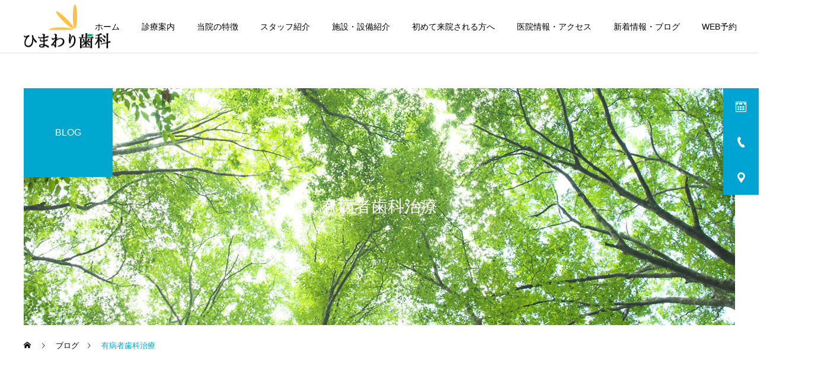

--- FILE ---
content_type: text/html; charset=UTF-8
request_url: https://xn--y9jyazbt.net/category/special-needs/
body_size: 13436
content:
<!DOCTYPE html>
<html class="pc" lang="ja">
<head>
<meta charset="UTF-8">
<!--[if IE]><meta http-equiv="X-UA-Compatible" content="IE=edge"><![endif]-->
<meta name="viewport" content="width=device-width">
<title>有病者歯科治療に関する記事一覧</title>
<meta name="description" content="">
<link rel="pingback" href="https://xn--y9jyazbt.net/xmlrpc.php">
<link rel="shortcut icon" href="https://xn--y9jyazbt.net/wp-content/uploads/2023/11/icon.bmp">
<meta name='robots' content='max-image-preview:large' />
<link rel="alternate" type="application/rss+xml" title="ひまわり歯科 &raquo; フィード" href="https://xn--y9jyazbt.net/feed/" />
<link rel="alternate" type="application/rss+xml" title="ひまわり歯科 &raquo; コメントフィード" href="https://xn--y9jyazbt.net/comments/feed/" />
<link rel="alternate" type="application/rss+xml" title="ひまわり歯科 &raquo; 有病者歯科治療 カテゴリーのフィード" href="https://xn--y9jyazbt.net/category/special-needs/feed/" />
<style id='wp-img-auto-sizes-contain-inline-css' type='text/css'>
img:is([sizes=auto i],[sizes^="auto," i]){contain-intrinsic-size:3000px 1500px}
/*# sourceURL=wp-img-auto-sizes-contain-inline-css */
</style>
<link rel='stylesheet' id='style-css' href='https://xn--y9jyazbt.net/wp-content/themes/cure_tcd082/style.css?ver=2.8.2' type='text/css' media='all' />
<style id='wp-block-library-inline-css' type='text/css'>
:root{--wp-block-synced-color:#7a00df;--wp-block-synced-color--rgb:122,0,223;--wp-bound-block-color:var(--wp-block-synced-color);--wp-editor-canvas-background:#ddd;--wp-admin-theme-color:#007cba;--wp-admin-theme-color--rgb:0,124,186;--wp-admin-theme-color-darker-10:#006ba1;--wp-admin-theme-color-darker-10--rgb:0,107,160.5;--wp-admin-theme-color-darker-20:#005a87;--wp-admin-theme-color-darker-20--rgb:0,90,135;--wp-admin-border-width-focus:2px}@media (min-resolution:192dpi){:root{--wp-admin-border-width-focus:1.5px}}.wp-element-button{cursor:pointer}:root .has-very-light-gray-background-color{background-color:#eee}:root .has-very-dark-gray-background-color{background-color:#313131}:root .has-very-light-gray-color{color:#eee}:root .has-very-dark-gray-color{color:#313131}:root .has-vivid-green-cyan-to-vivid-cyan-blue-gradient-background{background:linear-gradient(135deg,#00d084,#0693e3)}:root .has-purple-crush-gradient-background{background:linear-gradient(135deg,#34e2e4,#4721fb 50%,#ab1dfe)}:root .has-hazy-dawn-gradient-background{background:linear-gradient(135deg,#faaca8,#dad0ec)}:root .has-subdued-olive-gradient-background{background:linear-gradient(135deg,#fafae1,#67a671)}:root .has-atomic-cream-gradient-background{background:linear-gradient(135deg,#fdd79a,#004a59)}:root .has-nightshade-gradient-background{background:linear-gradient(135deg,#330968,#31cdcf)}:root .has-midnight-gradient-background{background:linear-gradient(135deg,#020381,#2874fc)}:root{--wp--preset--font-size--normal:16px;--wp--preset--font-size--huge:42px}.has-regular-font-size{font-size:1em}.has-larger-font-size{font-size:2.625em}.has-normal-font-size{font-size:var(--wp--preset--font-size--normal)}.has-huge-font-size{font-size:var(--wp--preset--font-size--huge)}.has-text-align-center{text-align:center}.has-text-align-left{text-align:left}.has-text-align-right{text-align:right}.has-fit-text{white-space:nowrap!important}#end-resizable-editor-section{display:none}.aligncenter{clear:both}.items-justified-left{justify-content:flex-start}.items-justified-center{justify-content:center}.items-justified-right{justify-content:flex-end}.items-justified-space-between{justify-content:space-between}.screen-reader-text{border:0;clip-path:inset(50%);height:1px;margin:-1px;overflow:hidden;padding:0;position:absolute;width:1px;word-wrap:normal!important}.screen-reader-text:focus{background-color:#ddd;clip-path:none;color:#444;display:block;font-size:1em;height:auto;left:5px;line-height:normal;padding:15px 23px 14px;text-decoration:none;top:5px;width:auto;z-index:100000}html :where(.has-border-color){border-style:solid}html :where([style*=border-top-color]){border-top-style:solid}html :where([style*=border-right-color]){border-right-style:solid}html :where([style*=border-bottom-color]){border-bottom-style:solid}html :where([style*=border-left-color]){border-left-style:solid}html :where([style*=border-width]){border-style:solid}html :where([style*=border-top-width]){border-top-style:solid}html :where([style*=border-right-width]){border-right-style:solid}html :where([style*=border-bottom-width]){border-bottom-style:solid}html :where([style*=border-left-width]){border-left-style:solid}html :where(img[class*=wp-image-]){height:auto;max-width:100%}:where(figure){margin:0 0 1em}html :where(.is-position-sticky){--wp-admin--admin-bar--position-offset:var(--wp-admin--admin-bar--height,0px)}@media screen and (max-width:600px){html :where(.is-position-sticky){--wp-admin--admin-bar--position-offset:0px}}

/*# sourceURL=wp-block-library-inline-css */
</style><style id='global-styles-inline-css' type='text/css'>
:root{--wp--preset--aspect-ratio--square: 1;--wp--preset--aspect-ratio--4-3: 4/3;--wp--preset--aspect-ratio--3-4: 3/4;--wp--preset--aspect-ratio--3-2: 3/2;--wp--preset--aspect-ratio--2-3: 2/3;--wp--preset--aspect-ratio--16-9: 16/9;--wp--preset--aspect-ratio--9-16: 9/16;--wp--preset--color--black: #000000;--wp--preset--color--cyan-bluish-gray: #abb8c3;--wp--preset--color--white: #ffffff;--wp--preset--color--pale-pink: #f78da7;--wp--preset--color--vivid-red: #cf2e2e;--wp--preset--color--luminous-vivid-orange: #ff6900;--wp--preset--color--luminous-vivid-amber: #fcb900;--wp--preset--color--light-green-cyan: #7bdcb5;--wp--preset--color--vivid-green-cyan: #00d084;--wp--preset--color--pale-cyan-blue: #8ed1fc;--wp--preset--color--vivid-cyan-blue: #0693e3;--wp--preset--color--vivid-purple: #9b51e0;--wp--preset--gradient--vivid-cyan-blue-to-vivid-purple: linear-gradient(135deg,rgb(6,147,227) 0%,rgb(155,81,224) 100%);--wp--preset--gradient--light-green-cyan-to-vivid-green-cyan: linear-gradient(135deg,rgb(122,220,180) 0%,rgb(0,208,130) 100%);--wp--preset--gradient--luminous-vivid-amber-to-luminous-vivid-orange: linear-gradient(135deg,rgb(252,185,0) 0%,rgb(255,105,0) 100%);--wp--preset--gradient--luminous-vivid-orange-to-vivid-red: linear-gradient(135deg,rgb(255,105,0) 0%,rgb(207,46,46) 100%);--wp--preset--gradient--very-light-gray-to-cyan-bluish-gray: linear-gradient(135deg,rgb(238,238,238) 0%,rgb(169,184,195) 100%);--wp--preset--gradient--cool-to-warm-spectrum: linear-gradient(135deg,rgb(74,234,220) 0%,rgb(151,120,209) 20%,rgb(207,42,186) 40%,rgb(238,44,130) 60%,rgb(251,105,98) 80%,rgb(254,248,76) 100%);--wp--preset--gradient--blush-light-purple: linear-gradient(135deg,rgb(255,206,236) 0%,rgb(152,150,240) 100%);--wp--preset--gradient--blush-bordeaux: linear-gradient(135deg,rgb(254,205,165) 0%,rgb(254,45,45) 50%,rgb(107,0,62) 100%);--wp--preset--gradient--luminous-dusk: linear-gradient(135deg,rgb(255,203,112) 0%,rgb(199,81,192) 50%,rgb(65,88,208) 100%);--wp--preset--gradient--pale-ocean: linear-gradient(135deg,rgb(255,245,203) 0%,rgb(182,227,212) 50%,rgb(51,167,181) 100%);--wp--preset--gradient--electric-grass: linear-gradient(135deg,rgb(202,248,128) 0%,rgb(113,206,126) 100%);--wp--preset--gradient--midnight: linear-gradient(135deg,rgb(2,3,129) 0%,rgb(40,116,252) 100%);--wp--preset--font-size--small: 13px;--wp--preset--font-size--medium: 20px;--wp--preset--font-size--large: 36px;--wp--preset--font-size--x-large: 42px;--wp--preset--spacing--20: 0.44rem;--wp--preset--spacing--30: 0.67rem;--wp--preset--spacing--40: 1rem;--wp--preset--spacing--50: 1.5rem;--wp--preset--spacing--60: 2.25rem;--wp--preset--spacing--70: 3.38rem;--wp--preset--spacing--80: 5.06rem;--wp--preset--shadow--natural: 6px 6px 9px rgba(0, 0, 0, 0.2);--wp--preset--shadow--deep: 12px 12px 50px rgba(0, 0, 0, 0.4);--wp--preset--shadow--sharp: 6px 6px 0px rgba(0, 0, 0, 0.2);--wp--preset--shadow--outlined: 6px 6px 0px -3px rgb(255, 255, 255), 6px 6px rgb(0, 0, 0);--wp--preset--shadow--crisp: 6px 6px 0px rgb(0, 0, 0);}:where(.is-layout-flex){gap: 0.5em;}:where(.is-layout-grid){gap: 0.5em;}body .is-layout-flex{display: flex;}.is-layout-flex{flex-wrap: wrap;align-items: center;}.is-layout-flex > :is(*, div){margin: 0;}body .is-layout-grid{display: grid;}.is-layout-grid > :is(*, div){margin: 0;}:where(.wp-block-columns.is-layout-flex){gap: 2em;}:where(.wp-block-columns.is-layout-grid){gap: 2em;}:where(.wp-block-post-template.is-layout-flex){gap: 1.25em;}:where(.wp-block-post-template.is-layout-grid){gap: 1.25em;}.has-black-color{color: var(--wp--preset--color--black) !important;}.has-cyan-bluish-gray-color{color: var(--wp--preset--color--cyan-bluish-gray) !important;}.has-white-color{color: var(--wp--preset--color--white) !important;}.has-pale-pink-color{color: var(--wp--preset--color--pale-pink) !important;}.has-vivid-red-color{color: var(--wp--preset--color--vivid-red) !important;}.has-luminous-vivid-orange-color{color: var(--wp--preset--color--luminous-vivid-orange) !important;}.has-luminous-vivid-amber-color{color: var(--wp--preset--color--luminous-vivid-amber) !important;}.has-light-green-cyan-color{color: var(--wp--preset--color--light-green-cyan) !important;}.has-vivid-green-cyan-color{color: var(--wp--preset--color--vivid-green-cyan) !important;}.has-pale-cyan-blue-color{color: var(--wp--preset--color--pale-cyan-blue) !important;}.has-vivid-cyan-blue-color{color: var(--wp--preset--color--vivid-cyan-blue) !important;}.has-vivid-purple-color{color: var(--wp--preset--color--vivid-purple) !important;}.has-black-background-color{background-color: var(--wp--preset--color--black) !important;}.has-cyan-bluish-gray-background-color{background-color: var(--wp--preset--color--cyan-bluish-gray) !important;}.has-white-background-color{background-color: var(--wp--preset--color--white) !important;}.has-pale-pink-background-color{background-color: var(--wp--preset--color--pale-pink) !important;}.has-vivid-red-background-color{background-color: var(--wp--preset--color--vivid-red) !important;}.has-luminous-vivid-orange-background-color{background-color: var(--wp--preset--color--luminous-vivid-orange) !important;}.has-luminous-vivid-amber-background-color{background-color: var(--wp--preset--color--luminous-vivid-amber) !important;}.has-light-green-cyan-background-color{background-color: var(--wp--preset--color--light-green-cyan) !important;}.has-vivid-green-cyan-background-color{background-color: var(--wp--preset--color--vivid-green-cyan) !important;}.has-pale-cyan-blue-background-color{background-color: var(--wp--preset--color--pale-cyan-blue) !important;}.has-vivid-cyan-blue-background-color{background-color: var(--wp--preset--color--vivid-cyan-blue) !important;}.has-vivid-purple-background-color{background-color: var(--wp--preset--color--vivid-purple) !important;}.has-black-border-color{border-color: var(--wp--preset--color--black) !important;}.has-cyan-bluish-gray-border-color{border-color: var(--wp--preset--color--cyan-bluish-gray) !important;}.has-white-border-color{border-color: var(--wp--preset--color--white) !important;}.has-pale-pink-border-color{border-color: var(--wp--preset--color--pale-pink) !important;}.has-vivid-red-border-color{border-color: var(--wp--preset--color--vivid-red) !important;}.has-luminous-vivid-orange-border-color{border-color: var(--wp--preset--color--luminous-vivid-orange) !important;}.has-luminous-vivid-amber-border-color{border-color: var(--wp--preset--color--luminous-vivid-amber) !important;}.has-light-green-cyan-border-color{border-color: var(--wp--preset--color--light-green-cyan) !important;}.has-vivid-green-cyan-border-color{border-color: var(--wp--preset--color--vivid-green-cyan) !important;}.has-pale-cyan-blue-border-color{border-color: var(--wp--preset--color--pale-cyan-blue) !important;}.has-vivid-cyan-blue-border-color{border-color: var(--wp--preset--color--vivid-cyan-blue) !important;}.has-vivid-purple-border-color{border-color: var(--wp--preset--color--vivid-purple) !important;}.has-vivid-cyan-blue-to-vivid-purple-gradient-background{background: var(--wp--preset--gradient--vivid-cyan-blue-to-vivid-purple) !important;}.has-light-green-cyan-to-vivid-green-cyan-gradient-background{background: var(--wp--preset--gradient--light-green-cyan-to-vivid-green-cyan) !important;}.has-luminous-vivid-amber-to-luminous-vivid-orange-gradient-background{background: var(--wp--preset--gradient--luminous-vivid-amber-to-luminous-vivid-orange) !important;}.has-luminous-vivid-orange-to-vivid-red-gradient-background{background: var(--wp--preset--gradient--luminous-vivid-orange-to-vivid-red) !important;}.has-very-light-gray-to-cyan-bluish-gray-gradient-background{background: var(--wp--preset--gradient--very-light-gray-to-cyan-bluish-gray) !important;}.has-cool-to-warm-spectrum-gradient-background{background: var(--wp--preset--gradient--cool-to-warm-spectrum) !important;}.has-blush-light-purple-gradient-background{background: var(--wp--preset--gradient--blush-light-purple) !important;}.has-blush-bordeaux-gradient-background{background: var(--wp--preset--gradient--blush-bordeaux) !important;}.has-luminous-dusk-gradient-background{background: var(--wp--preset--gradient--luminous-dusk) !important;}.has-pale-ocean-gradient-background{background: var(--wp--preset--gradient--pale-ocean) !important;}.has-electric-grass-gradient-background{background: var(--wp--preset--gradient--electric-grass) !important;}.has-midnight-gradient-background{background: var(--wp--preset--gradient--midnight) !important;}.has-small-font-size{font-size: var(--wp--preset--font-size--small) !important;}.has-medium-font-size{font-size: var(--wp--preset--font-size--medium) !important;}.has-large-font-size{font-size: var(--wp--preset--font-size--large) !important;}.has-x-large-font-size{font-size: var(--wp--preset--font-size--x-large) !important;}
/*# sourceURL=global-styles-inline-css */
</style>

<style id='classic-theme-styles-inline-css' type='text/css'>
/*! This file is auto-generated */
.wp-block-button__link{color:#fff;background-color:#32373c;border-radius:9999px;box-shadow:none;text-decoration:none;padding:calc(.667em + 2px) calc(1.333em + 2px);font-size:1.125em}.wp-block-file__button{background:#32373c;color:#fff;text-decoration:none}
/*# sourceURL=/wp-includes/css/classic-themes.min.css */
</style>
<link rel='stylesheet' id='contact-form-7-css' href='https://xn--y9jyazbt.net/wp-content/plugins/contact-form-7/includes/css/styles.css?ver=6.0.6' type='text/css' media='all' />
<script type="text/javascript" src="https://xn--y9jyazbt.net/wp-includes/js/jquery/jquery.min.js?ver=3.7.1" id="jquery-core-js"></script>
<script type="text/javascript" src="https://xn--y9jyazbt.net/wp-includes/js/jquery/jquery-migrate.min.js?ver=3.4.1" id="jquery-migrate-js"></script>
<link rel="https://api.w.org/" href="https://xn--y9jyazbt.net/wp-json/" /><link rel="alternate" title="JSON" type="application/json" href="https://xn--y9jyazbt.net/wp-json/wp/v2/categories/3" />
<link rel="stylesheet" href="https://xn--y9jyazbt.net/wp-content/themes/cure_tcd082/css/design-plus.css?ver=2.8.2">
<link rel="stylesheet" href="https://xn--y9jyazbt.net/wp-content/themes/cure_tcd082/css/sns-botton.css?ver=2.8.2">
<link rel="stylesheet" media="screen and (max-width:1251px)" href="https://xn--y9jyazbt.net/wp-content/themes/cure_tcd082/css/responsive.css?ver=2.8.2">
<link rel="stylesheet" media="screen and (max-width:1251px)" href="https://xn--y9jyazbt.net/wp-content/themes/cure_tcd082/css/footer-bar.css?ver=2.8.2">

<script src="https://xn--y9jyazbt.net/wp-content/themes/cure_tcd082/js/jquery.easing.1.4.js?ver=2.8.2"></script>
<script src="https://xn--y9jyazbt.net/wp-content/themes/cure_tcd082/js/jscript.js?ver=2.8.2"></script>
<script src="https://xn--y9jyazbt.net/wp-content/themes/cure_tcd082/js/comment.js?ver=2.8.2"></script>

<link rel="stylesheet" href="https://xn--y9jyazbt.net/wp-content/themes/cure_tcd082/js/simplebar.css?ver=2.8.2">
<script src="https://xn--y9jyazbt.net/wp-content/themes/cure_tcd082/js/simplebar.min.js?ver=2.8.2"></script>


<script src="https://xn--y9jyazbt.net/wp-content/themes/cure_tcd082/js/header_fix.js?ver=2.8.2"></script>
<script src="https://xn--y9jyazbt.net/wp-content/themes/cure_tcd082/js/header_fix_mobile.js?ver=2.8.2"></script>

<script src="https://xn--y9jyazbt.net/wp-content/themes/cure_tcd082/js/tcd_cookie.js?ver=2.8.2"></script>
<script type="text/javascript">
jQuery(document).ready(function($){
  if ($.cookie('close_header_message') == 'on') {
    $('#header_message').hide();
  }
  $('#close_header_message').click(function() {
    $('#header_message').hide();
    $.cookie('close_header_message', 'on', {
      path:'/'
    });
  });
});
</script>


<style type="text/css">

body, input, textarea { font-family: Arial, "Hiragino Kaku Gothic ProN", "ヒラギノ角ゴ ProN W3", "メイリオ", Meiryo, sans-serif; }

.rich_font, .p-vertical { font-family: Arial, "Hiragino Sans", "ヒラギノ角ゴ ProN", "Hiragino Kaku Gothic ProN", "游ゴシック", YuGothic, "メイリオ", Meiryo, sans-serif; font-weight:500; }

.rich_font_type1 { font-family: Arial, "Hiragino Kaku Gothic ProN", "ヒラギノ角ゴ ProN W3", "メイリオ", Meiryo, sans-serif; }
.rich_font_type2 { font-family: Arial, "Hiragino Sans", "ヒラギノ角ゴ ProN", "Hiragino Kaku Gothic ProN", "游ゴシック", YuGothic, "メイリオ", Meiryo, sans-serif; font-weight:500; }
.rich_font_type3 { font-family: "Times New Roman" , "游明朝" , "Yu Mincho" , "游明朝体" , "YuMincho" , "ヒラギノ明朝 Pro W3" , "Hiragino Mincho Pro" , "HiraMinProN-W3" , "HGS明朝E" , "ＭＳ Ｐ明朝" , "MS PMincho" , serif; font-weight:500; }


#header { background:#ffffff; }
body.home #header.active { background:#ffffff; }
#side_button a { background:#00a4d3; }
#side_button a:hover { background:#6aceed; }
#side_button .num1:before { color:#ffffff; }
#side_button .num2:before { color:#ffffff; }
#side_button .num3:before { color:#ffffff; }
body.home #header_logo .logo a, body.home #global_menu > ul > li > a { color:#000000; }
body.home #header_logo .logo a:hover, body.home #global_menu > ul > li > a:hover, #global_menu > ul > li.active > a, #global_menu > ul > li.active_button > a { color:#00a4d3 !important; }
body.home #header.active #header_logo .logo a, #global_menu > ul > li > a, body.home #header.active #global_menu > ul > li > a { color:#000000; }
#global_menu ul ul a { color:#ffffff; background:#00a4d3; }
#global_menu ul ul a:hover { background:#6aceed; }
body.home #menu_button span { background:#000000; }
#menu_button span { background:#000; }
#menu_button:hover span { background:#00a4d3 !important; }
#drawer_menu { background:#222222; }
#mobile_menu a, .mobile #lang_button a { color:#ffffff; background:#222222; border-bottom:1px solid #444444; }
#mobile_menu li li a { color:#ffffff; background:#333333; }
#mobile_menu a:hover, #drawer_menu .close_button:hover, #mobile_menu .child_menu_button:hover, .mobile #lang_button a:hover { color:#ffffff; background:#00a7ce; }
#mobile_menu li li a:hover { color:#ffffff; }
.megamenu_service_list { background:#007995; }
.megamenu_service_list .headline { font-size:16px; }
.megamenu_service_list .title { font-size:14px; }
.megamenu_blog_list { background:#007995; }
.megamenu_blog_list .title { font-size:14px; }
#footer_banner .title { font-size:14px; }
#footer .service_list, #footer .service_list a { color:#ffffff; }
#footer_contact .link_button a { color:#ffffff; background:#00a4d3; }
#footer_contact .link_button a:hover { color:#ffffff; background:#6aceed; }
#footer_tel .tel_number .icon:before { color:#2060c0; }
#footer_schedule { font-size:14px; border-color:#07a5c1; }
#footer_schedule td { border-color:#07a5c1; color:#000000; }
.footer_info { font-size:16px; }
#return_top a:before { color:#ffffff; }
#return_top a { background:#2060c0; }
#return_top a:hover { background:#66a3ff; }
@media screen and (max-width:750px) {
  #footer_banner .title { font-size:12px; }
  .footer_info { font-size:14px; }
  #footer_schedule { font-size:12px; }
}

.author_profile a.avatar img, .animate_image img, .animate_background .image, #recipe_archive .blur_image {
  width:100%; height:auto;
  -webkit-transition: transform  0.75s ease;
  transition: transform  0.75s ease;
}
.author_profile a.avatar:hover img, .animate_image:hover img, .animate_background:hover .image, #recipe_archive a:hover .blur_image {
  -webkit-transform: scale(1.2);
  transform: scale(1.2);
}



a { color:#000; }

a:hover, #header_logo a:hover, #global_menu > ul > li.current-menu-item > a, .megamenu_blog_list a:hover .title, #footer a:hover, #footer_social_link li a:hover:before, #bread_crumb a:hover, #bread_crumb li.home a:hover:after, #bread_crumb, #bread_crumb li.last, #next_prev_post a:hover,
.megamenu_blog_slider a:hover , .megamenu_blog_slider .category a:hover, .megamenu_blog_slider_wrap .carousel_arrow:hover:before, .megamenu_menu_list .carousel_arrow:hover:before, .single_copy_title_url_btn:hover,
.p-dropdown__list li a:hover, .p-dropdown__title:hover, .p-dropdown__title:hover:after, .p-dropdown__title:hover:after, .p-dropdown__list li a:hover, .p-dropdown__list .child_menu_button:hover, .tcdw_search_box_widget .search_area .search_button:hover:before,
#index_news a .date, #index_news_slider a:hover .title, .tcd_category_list a:hover, .tcd_category_list .child_menu_button:hover, .styled_post_list1 a:hover .title,
#post_title_area .post_meta a:hover, #single_author_title_area .author_link li a:hover:before, .author_profile a:hover, .author_profile .author_link li a:hover:before, #post_meta_bottom a:hover, .cardlink_title a:hover, .comment a:hover, .comment_form_wrapper a:hover, #searchform .submit_button:hover:before
  { color: #00a4d3; }

#comment_tab li.active a, #submit_comment:hover, #cancel_comment_reply a:hover, #wp-calendar #prev a:hover, #wp-calendar #next a:hover, #wp-calendar td a:hover,
#post_pagination p, #post_pagination a:hover, #p_readmore .button:hover, .page_navi a:hover, .page_navi span.current, #post_pagination a:hover,.c-pw__btn:hover, #post_pagination a:hover, #comment_tab li a:hover,
.post_slider_widget .slick-dots button:hover::before, .post_slider_widget .slick-dots .slick-active button::before
  { background-color: #00a4d3; }

.widget_headline, #comment_textarea textarea:focus, .c-pw__box-input:focus, .page_navi a:hover, .page_navi span.current, #post_pagination p, #post_pagination a:hover
  { border-color: #00a4d3; }

.post_content a, .custom-html-widget a { color:#000000; }
.post_content a:hover, .custom-html-widget a:hover { color:#6aceed; }
.cat_id_16 a { color:#ffffff !important; background:#02a8c6 !important; }
.cat_id_16 a:hover { color:#ffffff !important; background:#007a96 !important; }
.cat_id_15 a { color:#ffffff !important; background:#02a8c6 !important; }
.cat_id_15 a:hover { color:#ffffff !important; background:#007a96 !important; }
.cat_id_2 a { color:#ffffff !important; background:#02a8c6 !important; }
.cat_id_2 a:hover { color:#ffffff !important; background:#007a96 !important; }
.cat_id_3 a { color:#ffffff !important; background:#02a8c6 !important; }
.cat_id_3 a:hover { color:#ffffff !important; background:#007a96 !important; }
.cat_id_17 a { color:#ffffff !important; background:#02a8c6 !important; }
.cat_id_17 a:hover { color:#ffffff !important; background:#007a96 !important; }
.cat_id_4 a { color:#ffffff !important; background:#02a8c6 !important; }
.cat_id_4 a:hover { color:#ffffff !important; background:#007a96 !important; }
.tcd_access_info p { line-height:2.2; }
.tcd_access_info h5 { font-size:16px; margin:0 0 5px 0; }

/*診療一覧のパーツの高さをそろえる*/
.index_service_list .service_list .item .title{
  height: 40px;
  display: flex;
  justify-content: center;
  align-items: center;
}




.index_service_list .service_list .item .desc{
  margin-bottom: 30px;
}
@media screen and (max-width: 500px){
  .index_service_list .service_list .item .title{
    height: 50px;
  }
  .index_service_list .service_list .item .desc{
    margin-bottom: 18px;
  }
}

/*説明文内のaタグ用CSS*/
.design1_content2 .item .content .desc a{
  font-weight: normal;
  text-decoration: underline;
  color: #00a8cc;
}

/*タイトルのはみだし防止*/
#service_single .service_list li a{
  line-height: 1!important;
  display: flex!important;
  justify-content: center!important;
  align-items: center!important;
}

/*topメッセージ画像を100%に*/
.index_message .message_area .image{
  background-size: contain!important;
}
.styled_h2 {
  font-size:22px !important; text-align:left; color:#000000;   border-top:1px solid #222222;
  border-bottom:1px solid #222222;
  border-left:0px solid #222222;
  border-right:0px solid #222222;
  padding:30px 0px 30px 0px !important;
  margin:0px 0px 30px !important;
}
.styled_h3 {
  font-size:20px !important; text-align:left; color:#000000;   border-top:2px solid #222222;
  border-bottom:1px solid #dddddd;
  border-left:0px solid #dddddd;
  border-right:0px solid #dddddd;
  padding:30px 0px 30px 20px !important;
  margin:0px 0px 30px !important;
}
.styled_h4 {
  font-size:18px !important; text-align:left; color:#000000;   border-top:0px solid #dddddd;
  border-bottom:0px solid #dddddd;
  border-left:2px solid #222222;
  border-right:0px solid #dddddd;
  padding:10px 0px 10px 15px !important;
  margin:0px 0px 30px !important;
}
.styled_h5 {
  font-size:16px !important; text-align:left; color:#000000;   border-top:0px solid #dddddd;
  border-bottom:0px solid #dddddd;
  border-left:0px solid #dddddd;
  border-right:0px solid #dddddd;
  padding:15px 15px 15px 15px !important;
  margin:0px 0px 30px !important;
}
.q_custom_button1 { background: #0ecc0e; color: #ffffff !important; border-color: #0ecc0e !important; }
.q_custom_button1:hover, .q_custom_button1:focus { background: #66cc66; color: #ffffff !important; border-color: #66cc66 !important; }
.q_custom_button2 { background: #535353; color: #ffffff !important; border-color: #535353 !important; }
.q_custom_button2:hover, .q_custom_button2:focus { background: #7d7d7d; color: #ffffff !important; border-color: #7d7d7d !important; }
.q_custom_button3 { background: #00a4d3; color: #ffffff !important; border-color: #00a4d3 !important; }
.q_custom_button3:hover, .q_custom_button3:focus { background: #41b4d3; color: #ffffff !important; border-color: #41b4d3 !important; }
.speech_balloon_left1 .speach_balloon_text { background-color: #ffdfdf; border-color: #ffdfdf; color: #000000 }
.speech_balloon_left1 .speach_balloon_text::before { border-right-color: #ffdfdf }
.speech_balloon_left1 .speach_balloon_text::after { border-right-color: #ffdfdf }
.speech_balloon_left2 .speach_balloon_text { background-color: #ffffff; border-color: #ff5353; color: #000000 }
.speech_balloon_left2 .speach_balloon_text::before { border-right-color: #ff5353 }
.speech_balloon_left2 .speach_balloon_text::after { border-right-color: #ffffff }
.speech_balloon_right1 .speach_balloon_text { background-color: #ccf4ff; border-color: #ccf4ff; color: #000000 }
.speech_balloon_right1 .speach_balloon_text::before { border-left-color: #ccf4ff }
.speech_balloon_right1 .speach_balloon_text::after { border-left-color: #ccf4ff }
.speech_balloon_right2 .speach_balloon_text { background-color: #ffffff; border-color: #0789b5; color: #000000 }
.speech_balloon_right2 .speach_balloon_text::before { border-left-color: #0789b5 }
.speech_balloon_right2 .speach_balloon_text::after { border-left-color: #ffffff }
.qt_google_map .pb_googlemap_custom-overlay-inner { background:#000000; color:#ffffff; }
.qt_google_map .pb_googlemap_custom-overlay-inner::after { border-color:#000000 transparent transparent transparent; }
</style>

<style id="current-page-style" type="text/css">
#page_header .title { font-size:28px; color:#FFFFFF; }
#page_header .sub_title { font-size:16px; color:#FFFFFF; background:#00a7ce; }
#content_header .desc { font-size:16px; }
#blog_list .title { font-size:16px; }
@media screen and (max-width:750px) {
  #page_header .title { font-size:24px; }
  #page_header .sub_title { font-size:14px; }
  #content_header .desc { font-size:14px; }
  #blog_list .title { font-size:14px; }
}

#site_loader_overlay.active #site_loader_animation {
  opacity:0;
  -webkit-transition: all 1.0s cubic-bezier(0.22, 1, 0.36, 1) 0s; transition: all 1.0s cubic-bezier(0.22, 1, 0.36, 1) 0s;
}
</style>

<script type="text/javascript">
jQuery(document).ready(function($){

  $('.megamenu_blog_slider').slick({
    infinite: true,
    dots: false,
    arrows: false,
    slidesToShow: 4,
    slidesToScroll: 1,
    swipeToSlide: true,
    touchThreshold: 20,
    adaptiveHeight: false,
    pauseOnHover: true,
    autoplay: false,
    fade: false,
    easing: 'easeOutExpo',
    speed: 700,
    autoplaySpeed: 5000
  });
  $('.megamenu_blog_list .prev_item').on('click', function() {
    $(this).closest('.megamenu_blog_list').find('.megamenu_blog_slider').slick('slickPrev');
  });
  $('.megamenu_blog_list .next_item').on('click', function() {
    $(this).closest('.megamenu_blog_list').find('.megamenu_blog_slider').slick('slickNext');
  });

});
</script>
<script type="text/javascript">
jQuery(document).ready(function($){
  var side_button_width = $("#side_button").width();
  $("#side_button").css('width',side_button_width + 'px').css('left','calc(100% - 60px)').css('opacity','1');
  $("#side_button").hover(function(){
     $(this).css('left','calc(100% - ' + side_button_width + 'px)');
  }, function(){
     $(this).css('left','calc(100% - 60px)');
  });

  var side_button_height = $("#side_button").height();
  var header_message_height = $('#header_message').innerHeight();
  if ($('#header_message').css('display') == 'none') {
    var header_message_height = '';
  }
  var winW = $(window).width();
  if( winW > 1251 ){
    $("#side_button").css('top', header_message_height + 149 + 'px');
  } else {
    $("#side_button").css('top', header_message_height + 157 + 'px');
  }
  $(window).on('resize', function(){
    var winW = $(window).width();
    if( winW > 1251 ){
      $("#side_button").css('top', header_message_height + 149 + 'px');
    } else {
      $("#side_button").css('top', header_message_height + 157 + 'px');
    }
  });
  var side_button_position = $('#side_button').offset();
  if(side_button_position){
    $(window).scroll(function () {
      if($(window).scrollTop() > side_button_position.top - 150) {
        $("#side_button").addClass('fixed');
      } else {
        $("#side_button").removeClass('fixed');
      }
    });
  }

});
</script>
<!-- Google tag (gtag.js) -->
<script async src="https://www.googletagmanager.com/gtag/js?id=UA-54927861-1"></script>
<script>
  window.dataLayer = window.dataLayer || [];
  function gtag(){dataLayer.push(arguments);}
  gtag('js', new Date());

  gtag('config', 'UA-54927861-1');
</script>

<meta name="thumbnail" content="https://xn--y9jyazbt.net/wp-content/uploads/2024/04/thumbnail.jpg" />	<!-- Google Tag Manager -->
<script>(function(w,d,s,l,i){w[l]=w[l]||[];w[l].push({'gtm.start':
new Date().getTime(),event:'gtm.js'});var f=d.getElementsByTagName(s)[0],
j=d.createElement(s),dl=l!='dataLayer'?'&l='+l:'';j.async=true;j.src=
'https://www.googletagmanager.com/gtm.js?id='+i+dl;f.parentNode.insertBefore(j,f);
})(window,document,'script','dataLayer','GTM-P7JG24CD');</script>
<!-- End Google Tag Manager -->
	<!-- Google Tag Manager (noscript) -->
<noscript><iframe src="https://www.googletagmanager.com/ns.html?id=GTM-P7JG24CD"
height="0" width="0" style="display:none;visibility:hidden"></iframe></noscript>
<!-- End Google Tag Manager (noscript) -->
<link rel='stylesheet' id='slick-style-css' href='https://xn--y9jyazbt.net/wp-content/themes/cure_tcd082/js/slick.css?ver=1.0.0' type='text/css' media='all' />
</head>
<body id="body" class="archive category category-special-needs category-3 wp-embed-responsive wp-theme-cure_tcd082 use_header_fix use_mobile_header_fix">


<div id="container">

   </div>

 <header id="header">
    <div id="header_logo">
   <div class="logo">
 <a href="https://xn--y9jyazbt.net/" title="ひまわり歯科">
    <img class="pc_logo_image type1" src="https://xn--y9jyazbt.net/wp-content/uploads/2023/11/logo_new_79_0.gif?1769438140" alt="ひまわり歯科" title="ひまわり歯科" width="150" height="79" />
  <img class="pc_logo_image type2" src="https://xn--y9jyazbt.net/wp-content/uploads/2023/11/logo_new_79.gif?1769438140" alt="ひまわり歯科" title="ひまわり歯科" width="150" height="79" />      <img class="mobile_logo_image type1" src="https://xn--y9jyazbt.net/wp-content/uploads/2023/12/logo_sp.gif?1769438140" alt="ひまわり歯科" title="ひまわり歯科" width="195" height="45" />
  <img class="mobile_logo_image type2" src="https://xn--y9jyazbt.net/wp-content/uploads/2023/12/logo_sp-1.gif?1769438140" alt="ひまわり歯科" title="ひまわり歯科" width="195" height="45" />   </a>
</div>

  </div>
      <a id="menu_button" href="#"><span></span><span></span><span></span></a>
  <nav id="global_menu">
   <ul id="menu-%e3%82%b0%e3%83%ad%e3%83%bc%e3%83%90%e3%83%ab%e3%83%a1%e3%83%8b%e3%83%a5%e3%83%bc" class="menu"><li id="menu-item-35" class="menu-item menu-item-type-custom menu-item-object-custom menu-item-home menu-item-35 "><a href="https://xn--y9jyazbt.net">ホーム</a></li>
<li id="menu-item-36" class="menu-item menu-item-type-custom menu-item-object-custom menu-item-has-children menu-item-36 "><a href="https://xn--y9jyazbt.net/medical/">診療案内</a>
<ul class="sub-menu">
	<li id="menu-item-214" class="menu-item menu-item-type-post_type menu-item-object-service menu-item-214 "><a href="https://xn--y9jyazbt.net/medical/caries/">むし歯治療</a></li>
	<li id="menu-item-213" class="menu-item menu-item-type-post_type menu-item-object-service menu-item-213 "><a href="https://xn--y9jyazbt.net/medical/perio/">歯周病治療</a></li>
	<li id="menu-item-232" class="menu-item menu-item-type-post_type menu-item-object-service menu-item-232 "><a href="https://xn--y9jyazbt.net/medical/special-needs/">有病者歯科</a></li>
	<li id="menu-item-203" class="menu-item menu-item-type-post_type menu-item-object-service menu-item-203 "><a href="https://xn--y9jyazbt.net/medical/senior/">入れ歯・</br>シニアの治療</a></li>
	<li id="menu-item-215" class="menu-item menu-item-type-post_type menu-item-object-service menu-item-215 "><a href="https://xn--y9jyazbt.net/medical/pediatric/">小児歯科・</br>お子様の治療</a></li>
	<li id="menu-item-205" class="menu-item menu-item-type-post_type menu-item-object-service menu-item-has-children menu-item-205 "><a href="https://xn--y9jyazbt.net/medical/orthodontics/">矯正歯科</a>
	<ul class="sub-menu">
		<li id="menu-item-656" class="menu-item menu-item-type-post_type menu-item-object-service menu-item-656 "><a href="https://xn--y9jyazbt.net/medical/pediatric_ortho/">小児矯正</a></li>
	</ul>
</li>
	<li id="menu-item-212" class="menu-item menu-item-type-post_type menu-item-object-service menu-item-212 "><a href="https://xn--y9jyazbt.net/medical/implant/">インプラント</a></li>
	<li id="menu-item-204" class="menu-item menu-item-type-post_type menu-item-object-service menu-item-204 "><a href="https://xn--y9jyazbt.net/medical/surgery/">口腔外科・</br>歯の移植</a></li>
	<li id="menu-item-207" class="menu-item menu-item-type-post_type menu-item-object-service menu-item-207 "><a href="https://xn--y9jyazbt.net/medical/preventive/">予防・</br>メンテナンス</a></li>
	<li id="menu-item-210" class="menu-item menu-item-type-post_type menu-item-object-service menu-item-210 "><a href="https://xn--y9jyazbt.net/medical/aesthetic/">審美治療・</br>セラミック</a></li>
	<li id="menu-item-211" class="menu-item menu-item-type-post_type menu-item-object-service menu-item-211 "><a href="https://xn--y9jyazbt.net/medical/whitening/">ホワイトニング</a></li>
	<li id="menu-item-209" class="menu-item menu-item-type-post_type menu-item-object-service menu-item-209 "><a href="https://xn--y9jyazbt.net/medical/mouthpiece/">マウスピース製作</a></li>
	<li id="menu-item-206" class="menu-item menu-item-type-post_type menu-item-object-service menu-item-206 "><a href="https://xn--y9jyazbt.net/medical/maternity/">マタニティの方</a></li>
	<li id="menu-item-559" class="menu-item menu-item-type-post_type menu-item-object-service menu-item-559 "><a href="https://xn--y9jyazbt.net/medical/short-term/">短期集中歯科治療</a></li>
	<li id="menu-item-208" class="menu-item menu-item-type-post_type menu-item-object-service menu-item-208 "><a href="https://xn--y9jyazbt.net/medical/visit/">訪問歯科</a></li>
</ul>
</li>
<li id="menu-item-91" class="menu-item menu-item-type-post_type menu-item-object-page menu-item-91 "><a href="https://xn--y9jyazbt.net/feature/">当院の特徴</a></li>
<li id="menu-item-319" class="menu-item menu-item-type-post_type menu-item-object-page menu-item-319 "><a href="https://xn--y9jyazbt.net/staff/">スタッフ紹介</a></li>
<li id="menu-item-99" class="menu-item menu-item-type-post_type menu-item-object-page menu-item-99 "><a href="https://xn--y9jyazbt.net/clinic/">施設・設備紹介</a></li>
<li id="menu-item-618" class="menu-item menu-item-type-post_type menu-item-object-page menu-item-618 "><a href="https://xn--y9jyazbt.net/first/">初めて来院される方へ</a></li>
<li id="menu-item-82" class="menu-item menu-item-type-post_type menu-item-object-page menu-item-has-children menu-item-82 "><a href="https://xn--y9jyazbt.net/access/">医院情報・アクセス</a>
<ul class="sub-menu">
	<li id="menu-item-279" class="menu-item menu-item-type-post_type menu-item-object-page menu-item-279 "><a href="https://xn--y9jyazbt.net/access/">医院情報・アクセス</a></li>
	<li id="menu-item-257" class="menu-item menu-item-type-post_type_archive menu-item-object-faq menu-item-257 "><a href="https://xn--y9jyazbt.net/faq/">よくあるご質問</a></li>
	<li id="menu-item-254" class="menu-item menu-item-type-post_type menu-item-object-page menu-item-254 "><a href="https://xn--y9jyazbt.net/%e3%82%b5%e3%82%a4%e3%83%88%e3%83%9e%e3%83%83%e3%83%97/">サイトマップ</a></li>
	<li id="menu-item-255" class="menu-item menu-item-type-post_type menu-item-object-page menu-item-255 "><a href="https://xn--y9jyazbt.net/privacy/">プライバシーポリシー</a></li>
	<li id="menu-item-1219" class="menu-item menu-item-type-post_type menu-item-object-page menu-item-1219 "><a href="https://xn--y9jyazbt.net/notification/">保険医療機関の書面掲示</a></li>
</ul>
</li>
<li id="menu-item-687" class="menu-item menu-item-type-post_type_archive menu-item-object-news menu-item-has-children menu-item-687 "><a href="https://xn--y9jyazbt.net/news/">新着情報・ブログ</a>
<ul class="sub-menu">
	<li id="menu-item-688" class="menu-item menu-item-type-post_type_archive menu-item-object-news menu-item-688 "><a href="https://xn--y9jyazbt.net/news/">新着情報</a></li>
	<li id="menu-item-686" class="menu-item menu-item-type-post_type menu-item-object-page current_page_parent menu-item-686 current-menu-item"><a href="https://xn--y9jyazbt.net/blog/">ブログ一覧ページ</a></li>
</ul>
</li>
<li id="menu-item-94" class="menu-item menu-item-type-post_type menu-item-object-page menu-item-94 "><a href="https://xn--y9jyazbt.net/appointment/">WEB予約</a></li>
</ul>  </nav>
     </header>

  <div id="side_button" class="right">
    <div class="item num1 side_button_icon_calendar"><a href="https://xn--y9jyazbt.net/appointment/" >WEB予約</a></div>
    <div class="item num2 side_button_icon_tel"><a href="tel:03-3757-1182">03-3757-1182</a></div>
    <div class="item num3 side_button_icon_map"><a href="https://xn--y9jyazbt.net/access/" >アクセス</a></div>
   </div>
 
 <div id="page_header" style="background:url(https://xn--y9jyazbt.net/wp-content/uploads/2023/10/clinic_l3-2.jpg) no-repeat center top; background-size:cover;">
 <div id="page_header_inner">
    <h1 class="title rich_font_type2 ">有病者歯科治療</h1>
      <h2 class="sub_title rich_font_type2"><span>BLOG</span></h2>
   </div>
 </div>

<div id="bread_crumb" style="width:1200px;">
 <ul class="clearfix" itemscope itemtype="https://schema.org/BreadcrumbList">
 <li itemprop="itemListElement" itemscope itemtype="https://schema.org/ListItem" class="home"><a itemprop="item" href="https://xn--y9jyazbt.net/"><span itemprop="name">ホーム</span></a><meta itemprop="position" content="1"></li>
 <li itemprop="itemListElement" itemscope itemtype="https://schema.org/ListItem"><a itemprop="item" href="https://xn--y9jyazbt.net/blog/"><span itemprop="name">ブログ</span></a><meta itemprop="position" content="2"></li>
 <li class="last" itemprop="itemListElement" itemscope itemtype="https://schema.org/ListItem"><span itemprop="name">有病者歯科治療</span><meta itemprop="position" content="3"></li>
 </ul>
</div>

<div id="main_contents" class="clearfix">

 <div id="blog_archive">

  
  
  <div id="blog_list" class="clearfix">
       <article class="item">
          <p class="category cat_id_3"><a href="https://xn--y9jyazbt.net/category/special-needs/">有病者歯科治療</a></p>
          <a class="image_link animate_background" href="https://xn--y9jyazbt.net/clinic-blog/post_24031/">
      <div class="image_wrap">
       <div class="image" style="background:url(https://xn--y9jyazbt.net/wp-content/uploads/2024/05/conference202403-700x440.jpg) no-repeat center center; background-size:cover;"></div>
      </div>
      <div class="title_area">
       <h4 class="title"><span>第33回日本有病者歯科医療学会へ出席してきました</span></h4>
              <p class="date"><time class="entry-date updated" datetime="2024-10-17T16:19:49+09:00">2024.03.15</time></p>
             </div>
     </a>
    </article>
     </div><!-- END #blog_list -->

  
  
 </div><!-- END #blog_archive -->

</div><!-- END #main_contents -->


  <footer id="footer">

    <div id="footer_banner">
      <div class="item">
    <a class="animate_background clearfix" href="https://www.guidedent.net/partner/%e3%81%b2%e3%81%be%e3%82%8f%e3%82%8a%e6%ad%af%e7%a7%91/">
     <p class="title" style="color:#ffffff;"></p>
     <div class="overlay" style="background: -moz-linear-gradient(left,  rgba(255,255,255,1) 0%, rgba(255,255,255,0) 50%); background: -webkit-linear-gradient(left,  rgba(255,255,255,1) 0%,rgba(255,255,255,0) 50%); background: linear-gradient(to right,  rgba(255,255,255,1) 0%,rgba(255,255,255,0) 50%);"></div>
     <div class="image_wrap">
      <div class="image" style="background:url(https://xn--y9jyazbt.net/wp-content/uploads/2024/05/banner-guidedent.gif) no-repeat center center; background-size:cover;"></div>
     </div>
    </a>
   </div>
      <div class="item">
    <a class="animate_background clearfix" href="https://tokyo-doctors.com/dentalList/32249/interview/">
     <p class="title" style="color:#ffffff;"></p>
     <div class="overlay" style="background: -moz-linear-gradient(left,  rgba(255,255,255,1) 0%, rgba(255,255,255,0) 50%); background: -webkit-linear-gradient(left,  rgba(255,255,255,1) 0%,rgba(255,255,255,0) 50%); background: linear-gradient(to right,  rgba(255,255,255,1) 0%,rgba(255,255,255,0) 50%);"></div>
     <div class="image_wrap">
      <div class="image" style="background:url(https://xn--y9jyazbt.net/wp-content/uploads/2024/05/banner-dr.gif) no-repeat center center; background-size:cover;"></div>
     </div>
    </a>
   </div>
      <div class="item">
    <a class="animate_background clearfix" href="https://xn--y9jyazbt.net/blog/">
     <p class="title" style="color:#ffffff;"></p>
     <div class="overlay" style="background: -moz-linear-gradient(left,  rgba(255,255,255,1) 0%, rgba(255,255,255,0) 50%); background: -webkit-linear-gradient(left,  rgba(255,255,255,1) 0%,rgba(255,255,255,0) 50%); background: linear-gradient(to right,  rgba(255,255,255,1) 0%,rgba(255,255,255,0) 50%);"></div>
     <div class="image_wrap">
      <div class="image" style="background:url(https://xn--y9jyazbt.net/wp-content/uploads/2024/05/banner-blog.gif) no-repeat center center; background-size:cover;"></div>
     </div>
    </a>
   </div>
      <div class="item">
    <a class="animate_background clearfix" href="https://xn--y9jyazbt.net/medical/">
     <p class="title" style="color:#ffffff;"></p>
     <div class="overlay" style="background: -moz-linear-gradient(left,  rgba(255,255,255,1) 0%, rgba(255,255,255,0) 50%); background: -webkit-linear-gradient(left,  rgba(255,255,255,1) 0%,rgba(255,255,255,0) 50%); background: linear-gradient(to right,  rgba(255,255,255,1) 0%,rgba(255,255,255,0) 50%);"></div>
     <div class="image_wrap">
      <div class="image" style="background:url(https://xn--y9jyazbt.net/wp-content/uploads/2024/05/banner-care.gif) no-repeat center center; background-size:cover;"></div>
     </div>
    </a>
   </div>
     </div>
  
  <div id="footer_top">

   
   <div id="footer_inner">

    
        <div id="footer_data" class="position_type1 ">

          <div class="item left position_type1">
            <div class="sub_item" id="footer_contact">
       <div class="sub_item_inner">
                <h3 class="headline rich_font">WEB予約はこちら</h3>
                <div class="link_button">
         <a href="https://xn--y9jyazbt.net/appointment/">24時間WEB予約</a>
        </div>
       </div>
      </div>
                  <div class="sub_item" id="footer_tel">
              <h3 class="headline rich_font">電話はこちら</h3>
              <div class="number_area">
                <p class="tel_number"><span class="icon"></span><span class="number">03-3757-1182</span></p>
                        <p class="tel_desc">休診日　日曜・祝日・土曜午後</p>
               </div>
      </div>
           </div><!-- END .item left -->
     
          <div class="item right">
      <table id="footer_schedule">
       <tr>
                <td class="col1">時間</td>
                <td class="col2">月</td>
                <td class="col3">火</td>
                <td class="col4">水</td>
                <td class="col5">木</td>
                <td class="col6">金</td>
                <td class="col7">土</td>
                <td class="col8">日祝</td>
               </tr>
       <tr>
                <td class="col1">9:00 ~ 13:00</td>
                <td class="col2">〇</td>
                <td class="col3">〇</td>
                <td class="col4">〇</td>
                <td class="col5">〇</td>
                <td class="col6">〇</td>
                <td class="col7">〇</td>
                <td class="col8">休診</td>
               </tr>
       <tr>
                <td class="col1">15:00 ~ 20:00</td>
                <td class="col2">〇</td>
                <td class="col3">〇</td>
                <td class="col4">〇</td>
                <td class="col5">〇</td>
                <td class="col6">〇</td>
                <td class="col7">休診</td>
                <td class="col8">休診</td>
               </tr>
      </table>
     </div><!-- END .item right -->
     
    </div>
    
   </div><!-- END #footer_inner -->

   
      <div class="footer_bg_image " style="background:url(https://xn--y9jyazbt.net/wp-content/uploads/2023/11/clinic_l8.jpg) no-repeat center center; background-size:cover;"></div>
      
  </div><!-- END #footer_top -->

  <div id="footer_bottom">

      <div id="footer_logo">
    
<h3 class="logo">
 <a href="https://xn--y9jyazbt.net/" title="ひまわり歯科">
    <img class="pc_logo_image" src="https://xn--y9jyazbt.net/wp-content/uploads/2023/11/logo_new_79_0.gif?1769438140" alt="ひまわり歯科" title="ひまわり歯科" width="150" height="79" />
      <img class="mobile_logo_image" src="https://xn--y9jyazbt.net/wp-content/uploads/2023/12/logo_sp-2.gif?1769438140" alt="ひまわり歯科" title="ひまわり歯科" width="195" height="45" />
   </a>
</h3>

   </div>
   
      <p class="footer_info">〒146-0092　東京都大田区下丸子1-3-8　TEL 03-3757-1182</p>
   
   
  </div><!-- END #footer_bottom -->

      <div id="footer_menu" class="footer_menu" style="background:#f5f5f5;">
   <ul id="menu-%e3%82%b0%e3%83%ad%e3%83%bc%e3%83%90%e3%83%ab%e3%83%a1%e3%83%8b%e3%83%a5%e3%83%bc-1" class="menu"><li class="menu-item menu-item-type-custom menu-item-object-custom menu-item-home menu-item-35 "><a href="https://xn--y9jyazbt.net">ホーム</a></li>
<li class="menu-item menu-item-type-custom menu-item-object-custom menu-item-36 "><a href="https://xn--y9jyazbt.net/medical/">診療案内</a></li>
<li class="menu-item menu-item-type-post_type menu-item-object-page menu-item-91 "><a href="https://xn--y9jyazbt.net/feature/">当院の特徴</a></li>
<li class="menu-item menu-item-type-post_type menu-item-object-page menu-item-319 "><a href="https://xn--y9jyazbt.net/staff/">スタッフ紹介</a></li>
<li class="menu-item menu-item-type-post_type menu-item-object-page menu-item-99 "><a href="https://xn--y9jyazbt.net/clinic/">施設・設備紹介</a></li>
<li class="menu-item menu-item-type-post_type menu-item-object-page menu-item-618 "><a href="https://xn--y9jyazbt.net/first/">初めて来院される方へ</a></li>
<li class="menu-item menu-item-type-post_type menu-item-object-page menu-item-82 "><a href="https://xn--y9jyazbt.net/access/">医院情報・アクセス</a></li>
<li class="menu-item menu-item-type-post_type_archive menu-item-object-news menu-item-687 "><a href="https://xn--y9jyazbt.net/news/">新着情報・ブログ</a></li>
<li class="menu-item menu-item-type-post_type menu-item-object-page menu-item-94 "><a href="https://xn--y9jyazbt.net/appointment/">WEB予約</a></li>
</ul>  </div>
  
  <p id="copyright" style="background:#fff3cc; color:#494949;">Copyright © 2023 himawari dental clinic</p>

 </footer>

 
 <div id="return_top">
  <a href="#body"><span></span></a>
 </div>

 
</div><!-- #container -->

<div id="drawer_menu">
 <nav>
  <ul id="mobile_menu" class="menu"><li class="menu-item menu-item-type-custom menu-item-object-custom menu-item-home menu-item-35 "><a href="https://xn--y9jyazbt.net">ホーム</a></li>
<li class="menu-item menu-item-type-custom menu-item-object-custom menu-item-has-children menu-item-36 "><a href="https://xn--y9jyazbt.net/medical/">診療案内</a>
<ul class="sub-menu">
	<li class="menu-item menu-item-type-post_type menu-item-object-service menu-item-214 "><a href="https://xn--y9jyazbt.net/medical/caries/">むし歯治療</a></li>
	<li class="menu-item menu-item-type-post_type menu-item-object-service menu-item-213 "><a href="https://xn--y9jyazbt.net/medical/perio/">歯周病治療</a></li>
	<li class="menu-item menu-item-type-post_type menu-item-object-service menu-item-232 "><a href="https://xn--y9jyazbt.net/medical/special-needs/">有病者歯科</a></li>
	<li class="menu-item menu-item-type-post_type menu-item-object-service menu-item-203 "><a href="https://xn--y9jyazbt.net/medical/senior/">入れ歯・</br>シニアの治療</a></li>
	<li class="menu-item menu-item-type-post_type menu-item-object-service menu-item-215 "><a href="https://xn--y9jyazbt.net/medical/pediatric/">小児歯科・</br>お子様の治療</a></li>
	<li class="menu-item menu-item-type-post_type menu-item-object-service menu-item-has-children menu-item-205 "><a href="https://xn--y9jyazbt.net/medical/orthodontics/">矯正歯科</a>
	<ul class="sub-menu">
		<li class="menu-item menu-item-type-post_type menu-item-object-service menu-item-656 "><a href="https://xn--y9jyazbt.net/medical/pediatric_ortho/">小児矯正</a></li>
	</ul>
</li>
	<li class="menu-item menu-item-type-post_type menu-item-object-service menu-item-212 "><a href="https://xn--y9jyazbt.net/medical/implant/">インプラント</a></li>
	<li class="menu-item menu-item-type-post_type menu-item-object-service menu-item-204 "><a href="https://xn--y9jyazbt.net/medical/surgery/">口腔外科・</br>歯の移植</a></li>
	<li class="menu-item menu-item-type-post_type menu-item-object-service menu-item-207 "><a href="https://xn--y9jyazbt.net/medical/preventive/">予防・</br>メンテナンス</a></li>
	<li class="menu-item menu-item-type-post_type menu-item-object-service menu-item-210 "><a href="https://xn--y9jyazbt.net/medical/aesthetic/">審美治療・</br>セラミック</a></li>
	<li class="menu-item menu-item-type-post_type menu-item-object-service menu-item-211 "><a href="https://xn--y9jyazbt.net/medical/whitening/">ホワイトニング</a></li>
	<li class="menu-item menu-item-type-post_type menu-item-object-service menu-item-209 "><a href="https://xn--y9jyazbt.net/medical/mouthpiece/">マウスピース製作</a></li>
	<li class="menu-item menu-item-type-post_type menu-item-object-service menu-item-206 "><a href="https://xn--y9jyazbt.net/medical/maternity/">マタニティの方</a></li>
	<li class="menu-item menu-item-type-post_type menu-item-object-service menu-item-559 "><a href="https://xn--y9jyazbt.net/medical/short-term/">短期集中歯科治療</a></li>
	<li class="menu-item menu-item-type-post_type menu-item-object-service menu-item-208 "><a href="https://xn--y9jyazbt.net/medical/visit/">訪問歯科</a></li>
</ul>
</li>
<li class="menu-item menu-item-type-post_type menu-item-object-page menu-item-91 "><a href="https://xn--y9jyazbt.net/feature/">当院の特徴</a></li>
<li class="menu-item menu-item-type-post_type menu-item-object-page menu-item-319 "><a href="https://xn--y9jyazbt.net/staff/">スタッフ紹介</a></li>
<li class="menu-item menu-item-type-post_type menu-item-object-page menu-item-99 "><a href="https://xn--y9jyazbt.net/clinic/">施設・設備紹介</a></li>
<li class="menu-item menu-item-type-post_type menu-item-object-page menu-item-618 "><a href="https://xn--y9jyazbt.net/first/">初めて来院される方へ</a></li>
<li class="menu-item menu-item-type-post_type menu-item-object-page menu-item-has-children menu-item-82 "><a href="https://xn--y9jyazbt.net/access/">医院情報・アクセス</a>
<ul class="sub-menu">
	<li class="menu-item menu-item-type-post_type menu-item-object-page menu-item-279 "><a href="https://xn--y9jyazbt.net/access/">医院情報・アクセス</a></li>
	<li class="menu-item menu-item-type-post_type_archive menu-item-object-faq menu-item-257 "><a href="https://xn--y9jyazbt.net/faq/">よくあるご質問</a></li>
	<li class="menu-item menu-item-type-post_type menu-item-object-page menu-item-254 "><a href="https://xn--y9jyazbt.net/%e3%82%b5%e3%82%a4%e3%83%88%e3%83%9e%e3%83%83%e3%83%97/">サイトマップ</a></li>
	<li class="menu-item menu-item-type-post_type menu-item-object-page menu-item-255 "><a href="https://xn--y9jyazbt.net/privacy/">プライバシーポリシー</a></li>
	<li class="menu-item menu-item-type-post_type menu-item-object-page menu-item-1219 "><a href="https://xn--y9jyazbt.net/notification/">保険医療機関の書面掲示</a></li>
</ul>
</li>
<li class="menu-item menu-item-type-post_type_archive menu-item-object-news menu-item-has-children menu-item-687 "><a href="https://xn--y9jyazbt.net/news/">新着情報・ブログ</a>
<ul class="sub-menu">
	<li class="menu-item menu-item-type-post_type_archive menu-item-object-news menu-item-688 "><a href="https://xn--y9jyazbt.net/news/">新着情報</a></li>
	<li class="menu-item menu-item-type-post_type menu-item-object-page current_page_parent menu-item-686 current-menu-item"><a href="https://xn--y9jyazbt.net/blog/">ブログ一覧ページ</a></li>
</ul>
</li>
<li class="menu-item menu-item-type-post_type menu-item-object-page menu-item-94 "><a href="https://xn--y9jyazbt.net/appointment/">WEB予約</a></li>
</ul> </nav>
 <div id="mobile_banner">
   </div><!-- END #header_mobile_banner -->
</div>

<script>


jQuery(document).ready(function($){

  $('#page_header').addClass('animate');

});
</script>


<script type="speculationrules">
{"prefetch":[{"source":"document","where":{"and":[{"href_matches":"/*"},{"not":{"href_matches":["/wp-*.php","/wp-admin/*","/wp-content/uploads/*","/wp-content/*","/wp-content/plugins/*","/wp-content/themes/cure_tcd082/*","/*\\?(.+)"]}},{"not":{"selector_matches":"a[rel~=\"nofollow\"]"}},{"not":{"selector_matches":".no-prefetch, .no-prefetch a"}}]},"eagerness":"conservative"}]}
</script>
<script type="text/javascript" src="https://xn--y9jyazbt.net/wp-includes/js/dist/hooks.min.js?ver=dd5603f07f9220ed27f1" id="wp-hooks-js"></script>
<script type="text/javascript" src="https://xn--y9jyazbt.net/wp-includes/js/dist/i18n.min.js?ver=c26c3dc7bed366793375" id="wp-i18n-js"></script>
<script type="text/javascript" id="wp-i18n-js-after">
/* <![CDATA[ */
wp.i18n.setLocaleData( { 'text direction\u0004ltr': [ 'ltr' ] } );
//# sourceURL=wp-i18n-js-after
/* ]]> */
</script>
<script type="text/javascript" src="https://xn--y9jyazbt.net/wp-content/plugins/contact-form-7/includes/swv/js/index.js?ver=6.0.6" id="swv-js"></script>
<script type="text/javascript" id="contact-form-7-js-translations">
/* <![CDATA[ */
( function( domain, translations ) {
	var localeData = translations.locale_data[ domain ] || translations.locale_data.messages;
	localeData[""].domain = domain;
	wp.i18n.setLocaleData( localeData, domain );
} )( "contact-form-7", {"translation-revision-date":"2025-04-11 06:42:50+0000","generator":"GlotPress\/4.0.1","domain":"messages","locale_data":{"messages":{"":{"domain":"messages","plural-forms":"nplurals=1; plural=0;","lang":"ja_JP"},"This contact form is placed in the wrong place.":["\u3053\u306e\u30b3\u30f3\u30bf\u30af\u30c8\u30d5\u30a9\u30fc\u30e0\u306f\u9593\u9055\u3063\u305f\u4f4d\u7f6e\u306b\u7f6e\u304b\u308c\u3066\u3044\u307e\u3059\u3002"],"Error:":["\u30a8\u30e9\u30fc:"]}},"comment":{"reference":"includes\/js\/index.js"}} );
//# sourceURL=contact-form-7-js-translations
/* ]]> */
</script>
<script type="text/javascript" id="contact-form-7-js-before">
/* <![CDATA[ */
var wpcf7 = {
    "api": {
        "root": "https:\/\/xn--y9jyazbt.net\/wp-json\/",
        "namespace": "contact-form-7\/v1"
    }
};
//# sourceURL=contact-form-7-js-before
/* ]]> */
</script>
<script type="text/javascript" src="https://xn--y9jyazbt.net/wp-content/plugins/contact-form-7/includes/js/index.js?ver=6.0.6" id="contact-form-7-js"></script>
<script type="text/javascript" src="https://xn--y9jyazbt.net/wp-content/themes/cure_tcd082/js/slick.min.js?ver=1.0.0" id="slick-script-js"></script>
</body>
</html>